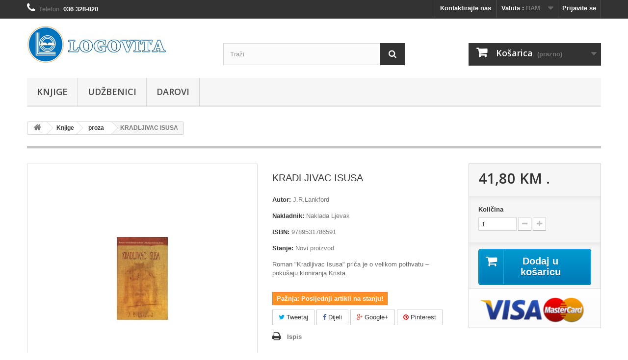

--- FILE ---
content_type: text/html; charset=utf-8
request_url: http://www.logovita.ba/proza/4715-kradljivac-isusa-9789531786591.html
body_size: 15104
content:
<!DOCTYPE HTML>
<!--[if lt IE 7]> <html class="no-js lt-ie9 lt-ie8 lt-ie7" lang="hr-hr"><![endif]-->
<!--[if IE 7]><html class="no-js lt-ie9 lt-ie8 ie7" lang="hr-hr"><![endif]-->
<!--[if IE 8]><html class="no-js lt-ie9 ie8" lang="hr-hr"><![endif]-->
<!--[if gt IE 8]> <html class="no-js ie9" lang="hr-hr"><![endif]-->
<html lang="hr-hr">
	<head>
		<meta charset="utf-8" />
		<title>KRADLJIVAC ISUSA - Logovita</title>
					<meta name="description" content="Roman &quot;Kradljivac Isusa&quot; priča je o velikom pothvatu – pokušaju kloniranja Krista." />
						<meta name="generator" content="PrestaShop" />
		<meta name="robots" content="index,follow" />
		<meta name="viewport" content="width=device-width, minimum-scale=0.25, maximum-scale=1.6, initial-scale=1.0" />
		<meta name="apple-mobile-web-app-capable" content="yes" />
		<link rel="icon" type="image/vnd.microsoft.icon" href="/img/favicon.ico?1657052369" />
		<link rel="shortcut icon" type="image/x-icon" href="/img/favicon.ico?1657052369" />
														<link rel="stylesheet" href="/themes/default-bootstrap/css/global.css" type="text/css" media="all" />
																<link rel="stylesheet" href="/themes/default-bootstrap/css/autoload/highdpi.css" type="text/css" media="all" />
																<link rel="stylesheet" href="/themes/default-bootstrap/css/autoload/responsive-tables.css" type="text/css" media="all" />
																<link rel="stylesheet" href="/themes/default-bootstrap/css/autoload/uniform.default.css" type="text/css" media="all" />
																<link rel="stylesheet" href="/js/jquery/plugins/fancybox/jquery.fancybox.css" type="text/css" media="all" />
																<link rel="stylesheet" href="/themes/default-bootstrap/css/product.css" type="text/css" media="all" />
																<link rel="stylesheet" href="/themes/default-bootstrap/css/print.css" type="text/css" media="print" />
																<link rel="stylesheet" href="/js/jquery/plugins/bxslider/jquery.bxslider.css" type="text/css" media="all" />
																<link rel="stylesheet" href="/themes/default-bootstrap/css/modules/blockbanner/blockbanner.css" type="text/css" media="all" />
																<link rel="stylesheet" href="/themes/default-bootstrap/css/modules/blockcart/blockcart.css" type="text/css" media="all" />
																<link rel="stylesheet" href="/themes/default-bootstrap/css/modules/blockcategories/blockcategories.css" type="text/css" media="all" />
																<link rel="stylesheet" href="/themes/default-bootstrap/css/modules/blockcurrencies/blockcurrencies.css" type="text/css" media="all" />
																<link rel="stylesheet" href="/themes/default-bootstrap/css/modules/blocklanguages/blocklanguages.css" type="text/css" media="all" />
																<link rel="stylesheet" href="/themes/default-bootstrap/css/modules/blockcontact/blockcontact.css" type="text/css" media="all" />
																<link rel="stylesheet" href="/themes/default-bootstrap/css/modules/blockmyaccountfooter/blockmyaccount.css" type="text/css" media="all" />
																<link rel="stylesheet" href="/themes/default-bootstrap/css/modules/blocknewproducts/blocknewproducts.css" type="text/css" media="all" />
																<link rel="stylesheet" href="/themes/default-bootstrap/css/modules/blocknewsletter/blocknewsletter.css" type="text/css" media="all" />
																<link rel="stylesheet" href="/themes/default-bootstrap/css/modules/blocksearch/blocksearch.css" type="text/css" media="all" />
																<link rel="stylesheet" href="/js/jquery/plugins/autocomplete/jquery.autocomplete.css" type="text/css" media="all" />
																<link rel="stylesheet" href="/themes/default-bootstrap/css/modules/blockspecials/blockspecials.css" type="text/css" media="all" />
																<link rel="stylesheet" href="/themes/default-bootstrap/css/modules/blocktags/blocktags.css" type="text/css" media="all" />
																<link rel="stylesheet" href="/themes/default-bootstrap/css/modules/blocktopmenu/css/blocktopmenu.css" type="text/css" media="all" />
																<link rel="stylesheet" href="/themes/default-bootstrap/css/modules/blocktopmenu/css/superfish-modified.css" type="text/css" media="all" />
																<link rel="stylesheet" href="/themes/default-bootstrap/css/modules/blockuserinfo/blockuserinfo.css" type="text/css" media="all" />
																<link rel="stylesheet" href="/themes/default-bootstrap/css/modules/blockviewed/blockviewed.css" type="text/css" media="all" />
																<link rel="stylesheet" href="/themes/default-bootstrap/css/modules/homefeatured/homefeatured.css" type="text/css" media="all" />
																<link rel="stylesheet" href="/modules/themeconfigurator/css/hooks.css" type="text/css" media="all" />
																<link rel="stylesheet" href="/themes/default-bootstrap/css/modules/productscategory/css/productscategory.css" type="text/css" media="all" />
																<link rel="stylesheet" href="/modules/socialsharing/css/socialsharing.css" type="text/css" media="all" />
																<link rel="stylesheet" href="/themes/default-bootstrap/css/product_list.css" type="text/css" media="all" />
														<script type="text/javascript">
var CUSTOMIZE_TEXTFIELD = 1;
var FancyboxI18nClose = 'Zatvori';
var FancyboxI18nNext = 'Dalje';
var FancyboxI18nPrev = 'Prije';
var PS_CATALOG_MODE = false;
var ajax_allowed = true;
var ajaxsearch = true;
var allowBuyWhenOutOfStock = false;
var attribute_anchor_separator = '-';
var attributesCombinations = [];
var availableLaterValue = '';
var availableNowValue = '';
var baseDir = 'http://www.logovita.ba/';
var baseUri = 'http://www.logovita.ba/';
var blocksearch_type = 'top';
var contentOnly = false;
var currency = {"id":3,"name":"KM","iso_code":"BAM","iso_code_num":"977","sign":"KM","blank":"1","conversion_rate":"1.000000","deleted":"0","format":"2","decimals":"1","active":"1","prefix":"","suffix":" KM","id_shop_list":null,"force_id":false};
var currencyBlank = 1;
var currencyFormat = 2;
var currencyRate = 1;
var currencySign = 'KM';
var currentDate = '2026-01-19 18:07:47';
var customerGroupWithoutTax = false;
var customizationFields = false;
var customizationId = null;
var customizationIdMessage = 'Prilagođavanje #';
var default_eco_tax = 0;
var delete_txt = 'Obriši';
var displayList = false;
var displayPrice = 0;
var doesntExist = 'Ova kombinacija ne postoji za ovaj proizvod. Molimo odaberite drugu.';
var doesntExistNoMore = 'Ovaj proizvod je rasprodan';
var doesntExistNoMoreBut = 's ovim atributima ali je dostupan s drugim.';
var ecotaxTax_rate = 0;
var fieldRequired = 'Molimo ispunite sva obavezna polja prije nego spremite prilagodbu.';
var freeProductTranslation = 'Preuzeti u knjižari!';
var freeShippingTranslation = 'Preuzeti u knjižari!';
var generated_date = 1768842466;
var groupReduction = 0;
var hasDeliveryAddress = false;
var highDPI = false;
var idDefaultImage = 5239;
var id_lang = 1;
var id_product = 4715;
var img_dir = 'http://www.logovita.ba/themes/default-bootstrap/img/';
var img_prod_dir = 'http://www.logovita.ba/img/p/';
var img_ps_dir = 'http://www.logovita.ba/img/';
var instantsearch = false;
var isGuest = 0;
var isLogged = 0;
var isMobile = false;
var jqZoomEnabled = false;
var maxQuantityToAllowDisplayOfLastQuantityMessage = 3;
var minimalQuantity = 1;
var noTaxForThisProduct = false;
var oosHookJsCodeFunctions = [];
var page_name = 'product';
var placeholder_blocknewsletter = 'Enter your e-mail';
var priceDisplayMethod = 0;
var priceDisplayPrecision = 2;
var productAvailableForOrder = true;
var productBasePriceTaxExcl = 35.726496;
var productBasePriceTaxExcluded = 35.726496;
var productBasePriceTaxIncl = 41.8;
var productHasAttributes = false;
var productPrice = 41.8;
var productPriceTaxExcluded = 35.726496;
var productPriceTaxIncluded = 41.8;
var productPriceWithoutReduction = 41.8;
var productReference = '';
var productShowPrice = true;
var productUnitPriceRatio = 0;
var product_fileButtonHtml = 'Odaberite datoteku';
var product_fileDefaultHtml = 'Niti jedna datoteka nije odabrana';
var product_specific_price = [];
var quantitiesDisplayAllowed = false;
var quantityAvailable = 0;
var quickView = true;
var reduction_percent = 0;
var reduction_price = 0;
var removingLinkText = 'Ukloni ovu stavku iz košarice';
var roundMode = 2;
var search_url = 'http://www.logovita.ba/search';
var sharing_img = 'http://www.logovita.ba/5239/kradljivac-isusa.jpg';
var sharing_name = 'KRADLJIVAC ISUSA';
var sharing_url = 'http://www.logovita.ba/proza/4715-kradljivac-isusa-9789531786591.html';
var specific_currency = false;
var specific_price = 0;
var static_token = 'ab236e93218b57bcbbb14954ce534ede';
var stock_management = 1;
var taxRate = 17;
var toBeDetermined = 'To be determined';
var token = 'ab236e93218b57bcbbb14954ce534ede';
var uploading_in_progress = 'Učitavanje u tijeku, molimo pričekajte.';
var usingSecureMode = false;
</script>

						<script type="text/javascript" src="/js/jquery/jquery-1.11.0.min.js"></script>
						<script type="text/javascript" src="/js/jquery/jquery-migrate-1.2.1.min.js"></script>
						<script type="text/javascript" src="/js/jquery/plugins/jquery.easing.js"></script>
						<script type="text/javascript" src="/js/tools.js"></script>
						<script type="text/javascript" src="/themes/default-bootstrap/js/global.js"></script>
						<script type="text/javascript" src="/themes/default-bootstrap/js/autoload/10-bootstrap.min.js"></script>
						<script type="text/javascript" src="/themes/default-bootstrap/js/autoload/15-jquery.total-storage.min.js"></script>
						<script type="text/javascript" src="/themes/default-bootstrap/js/autoload/15-jquery.uniform-modified.js"></script>
						<script type="text/javascript" src="/js/jquery/plugins/fancybox/jquery.fancybox.js"></script>
						<script type="text/javascript" src="/themes/default-bootstrap/js/products-comparison.js"></script>
						<script type="text/javascript" src="/js/jquery/plugins/jquery.idTabs.js"></script>
						<script type="text/javascript" src="/js/jquery/plugins/jquery.scrollTo.js"></script>
						<script type="text/javascript" src="/js/jquery/plugins/jquery.serialScroll.js"></script>
						<script type="text/javascript" src="/js/jquery/plugins/bxslider/jquery.bxslider.js"></script>
						<script type="text/javascript" src="/themes/default-bootstrap/js/product.js"></script>
						<script type="text/javascript" src="/themes/default-bootstrap/js/modules/blockcart/ajax-cart.js"></script>
						<script type="text/javascript" src="/themes/default-bootstrap/js/tools/treeManagement.js"></script>
						<script type="text/javascript" src="/themes/default-bootstrap/js/modules/blocknewsletter/blocknewsletter.js"></script>
						<script type="text/javascript" src="/js/jquery/plugins/autocomplete/jquery.autocomplete.js"></script>
						<script type="text/javascript" src="/themes/default-bootstrap/js/modules/blocksearch/blocksearch.js"></script>
						<script type="text/javascript" src="/themes/default-bootstrap/js/modules/blocktopmenu/js/hoverIntent.js"></script>
						<script type="text/javascript" src="/themes/default-bootstrap/js/modules/blocktopmenu/js/superfish-modified.js"></script>
						<script type="text/javascript" src="/themes/default-bootstrap/js/modules/blocktopmenu/js/blocktopmenu.js"></script>
						<script type="text/javascript" src="/themes/default-bootstrap/js/modules/productscategory/js/productscategory.js"></script>
						<script type="text/javascript" src="/modules/socialsharing/js/socialsharing.js"></script>
						<script type="text/javascript" src="/modules/recaptcha/views/js/front.js"></script>
							<meta property="og:type" content="product" />
<meta property="og:url" content="http://www.logovita.ba/proza/4715-kradljivac-isusa-9789531786591.html" />
<meta property="og:title" content="KRADLJIVAC ISUSA - Logovita" />
<meta property="og:site_name" content="Logovita" />
<meta property="og:description" content="Roman &quot;Kradljivac Isusa&quot; priča je o velikom pothvatu – pokušaju kloniranja Krista." />
<meta property="og:image" content="http://www.logovita.ba/5239-large_default/kradljivac-isusa.jpg" />
<meta property="product:pretax_price:amount" content="35.73" />
<meta property="product:pretax_price:currency" content="BAM" />
<meta property="product:price:amount" content="41.8" />
<meta property="product:price:currency" content="BAM" />

		<link rel="stylesheet" href="//fonts.googleapis.com/css?family=Open+Sans:300,600&amp;subset=latin,latin-ext" type="text/css" media="all" />
		<!--[if IE 8]>
		<script src="https://oss.maxcdn.com/libs/html5shiv/3.7.0/html5shiv.js"></script>
		<script src="https://oss.maxcdn.com/libs/respond.js/1.3.0/respond.min.js"></script>
		<![endif]-->
	</head>
	<body id="product" class="product product-4715 product-kradljivac-isusa category-69 category-proza hide-left-column hide-right-column lang_hr">
					<div id="page">
			<div class="header-container">
				<header id="header">
																<div class="banner">
							<div class="container">
								<div class="row">
									<a href="http://www.logovita.ba/" title="">
	
</a>

								</div>
							</div>
						</div>
																					<div class="nav">
							<div class="container">
								<div class="row">
									<nav><!-- Block user information module NAV  -->
<div class="header_user_info">
			<a class="login" href="http://www.logovita.ba/my-account" rel="nofollow" title="Prijava u moj račun">
			Prijavite se
		</a>
	</div>
<!-- /Block usmodule NAV -->
<!-- Block currencies module -->
	<div id="currencies-block-top">
		<form id="setCurrency" action="/proza/4715-kradljivac-isusa-9789531786591.html" method="post">
			<div class="current">
				<input type="hidden" name="id_currency" id="id_currency" value=""/>
				<input type="hidden" name="SubmitCurrency" value="" />
				<span class="cur-label">Valuta :</span>
																		<strong>BAM</strong>							</div>
			<ul id="first-currencies" class="currencies_ul toogle_content">
																									<li >
						<a href="javascript:setCurrency(1);" rel="nofollow" title="Euro (EUR)">
							Euro (EUR)
						</a>
					</li>
																									<li class="selected">
						<a href="javascript:setCurrency(3);" rel="nofollow" title="KM (BAM)">
							KM (BAM)
						</a>
					</li>
							</ul>
		</form>
	</div>
<!-- /Block currencies module -->
<!-- Block languages module -->
<!-- /Block languages module -->
<div id="contact-link" >
	<a href="http://www.logovita.ba/contact-us" title="Kontaktirajte nas">Kontaktirajte nas</a>
</div>
	<span class="shop-phone">
		<i class="icon-phone"></i>Telefon: <strong>036 328-020</strong>
	</span>
</nav>
								</div>
							</div>
						</div>
										<div>
						<div class="container">
							<div class="row">
								<div id="header_logo">
									<a href="http://www.logovita.ba/" title="Logovita">
										<img class="logo img-responsive" src="http://www.logovita.ba/img/logovita-logo-1461671026.jpg" alt="Logovita" width="283" height="76"/>
									</a>
								</div>
								<!-- Block search module TOP -->
<div id="search_block_top" class="col-sm-4 clearfix">
	<form id="searchbox" method="get" action="//www.logovita.ba/search" >
		<input type="hidden" name="controller" value="search" />
		<input type="hidden" name="orderby" value="position" />
		<input type="hidden" name="orderway" value="desc" />
		<input class="search_query form-control" type="text" id="search_query_top" name="search_query" placeholder="Traži" value="" />
		<button type="submit" name="submit_search" class="btn btn-default button-search">
			<span>Traži</span>
		</button>
	</form>
</div>
<!-- /Block search module TOP --><!-- MODULE Block cart -->
<div class="col-sm-4 clearfix">
	<div class="shopping_cart">
		<a href="http://www.logovita.ba/order" title="Vidi moju košaricu" rel="nofollow">
			<b>Košarica</b>
			<span class="ajax_cart_quantity unvisible">0</span>
			<span class="ajax_cart_product_txt unvisible">Proizvod</span>
			<span class="ajax_cart_product_txt_s unvisible">Proizvodi</span>
			<span class="ajax_cart_total unvisible">
							</span>
			<span class="ajax_cart_no_product">(prazno)</span>
					</a>
					<div class="cart_block block exclusive">
				<div class="block_content">
					<!-- block list of products -->
					<div class="cart_block_list">
												<p class="cart_block_no_products">
							Nema stavki
						</p>
																		<div class="cart-prices">
							<div class="cart-prices-line first-line">
								<span class="price cart_block_shipping_cost ajax_cart_shipping_cost unvisible">
																			 To be determined																	</span>
								<span class="unvisible">
									Dostava
								</span>
							</div>
																					<div class="cart-prices-line last-line">
								<span class="price cart_block_total ajax_block_cart_total">0,00 KM</span>
								<span>Ukupno</span>
							</div>
													</div>
						<p class="cart-buttons">
							<a id="button_order_cart" class="btn btn-default button button-small" href="http://www.logovita.ba/order" title="Izvrši kupnju" rel="nofollow">
								<span>
									Izvrši kupnju<i class="icon-chevron-right right"></i>
								</span>
							</a>
						</p>
					</div>
				</div>
			</div><!-- .cart_block -->
			</div>
</div>

	<div id="layer_cart">
		<div class="clearfix">
			<div class="layer_cart_product col-xs-12 col-md-6">
				<span class="cross" title="Close window"></span>
				<span class="title">
					<i class="icon-check"></i>Uspješno dodano u košaricu
				</span>
				<div class="product-image-container layer_cart_img">
				</div>
				<div class="layer_cart_product_info">
					<span id="layer_cart_product_title" class="product-name"></span>
					<span id="layer_cart_product_attributes"></span>
					<div>
						<strong class="dark">Količina</strong>
						<span id="layer_cart_product_quantity"></span>
					</div>
					<div>
						<strong class="dark">Ukupno</strong>
						<span id="layer_cart_product_price"></span>
					</div>
				</div>
			</div>
			<div class="layer_cart_cart col-xs-12 col-md-6">
				<span class="title">
					<!-- Plural Case [both cases are needed because page may be updated in Javascript] -->
					<span class="ajax_cart_product_txt_s  unvisible">
						U košarici je  <span class="ajax_cart_quantity">0</span> stavki.
					</span>
					<!-- Singular Case [both cases are needed because page may be updated in Javascript] -->
					<span class="ajax_cart_product_txt ">
						U košarici se nalazi 1 proizvod
					</span>
				</span>
				<div class="layer_cart_row">
					<strong class="dark">
						Ukupno stavki
											</strong>
					<span class="ajax_block_products_total">
											</span>
				</div>

								<div class="layer_cart_row">
					<strong class="dark unvisible">
						Total shipping&nbsp;					</strong>
					<span class="ajax_cart_shipping_cost unvisible">
													 To be determined											</span>
				</div>
								<div class="layer_cart_row">
					<strong class="dark">
						Ukupno
											</strong>
					<span class="ajax_block_cart_total">
											</span>
				</div>
				<div class="button-container">
					<span class="continue btn btn-default button exclusive-medium" title="Nastavite kupnju">
						<span>
							<i class="icon-chevron-left left"></i>Nastavite kupnju
						</span>
					</span>
					<a class="btn btn-default button button-medium"	href="http://www.logovita.ba/order" title="Prema kasi" rel="nofollow">
						<span>
							Prema kasi<i class="icon-chevron-right right"></i>
						</span>
					</a>
				</div>
			</div>
		</div>
		<div class="crossseling"></div>
	</div> <!-- #layer_cart -->
	<div class="layer_cart_overlay"></div>

<!-- /MODULE Block cart -->
	<!-- Menu -->
	<div id="block_top_menu" class="sf-contener clearfix col-lg-12">
		<div class="cat-title">Menu</div>
		<ul class="sf-menu clearfix menu-content">
			<li><a href="http://www.logovita.ba/5-knjige" title="Knjige">Knjige</a><ul><li><a href="http://www.logovita.ba/28-alternativna-podrucja" title="alternativna područja">alternativna područja</a></li><li><a href="http://www.logovita.ba/29-arhitektura" title="arhitektura">arhitektura</a></li><li><a href="http://www.logovita.ba/31-drustvene-znanosti" title="društvene znanosti">društvene znanosti</a></li><li><a href="http://www.logovita.ba/32-ekonomija" title="ekonomija">ekonomija</a></li><li><a href="http://www.logovita.ba/33-enciklopedije-leksikoni-prirucnici" title="enciklopedije / leksikoni  / priručnici">enciklopedije / leksikoni  / priručnici</a></li><li><a href="http://www.logovita.ba/35-prirucnici-hobistika" title="priručnici /hobistika">priručnici /hobistika</a></li><li><a href="http://www.logovita.ba/36-humor" title="humor">humor</a></li><li><a href="http://www.logovita.ba/37-informatika" title="informatika">informatika</a></li><li><a href="http://www.logovita.ba/38-knjige-za-djecu" title="knjige za djecu">knjige za djecu</a></li><li><a href="http://www.logovita.ba/39-knjizevnost" title="književnost">književnost</a></li><li><a href="http://www.logovita.ba/40-lektira" title="lektira">lektira</a></li><li><a href="http://www.logovita.ba/41-multimedijalna-izdanja" title="multimedijalna izdanja">multimedijalna izdanja</a></li><li><a href="http://www.logovita.ba/42-ostala-izdanja" title="ostala izdanja">ostala izdanja</a></li><li><a href="http://www.logovita.ba/43-poklon-galerija" title="poklon galerija">poklon galerija</a></li><li><a href="http://www.logovita.ba/44-politika" title="politika">politika</a></li><li><a href="http://www.logovita.ba/45-pomorstvo" title="pomorstvo">pomorstvo</a></li><li><a href="http://www.logovita.ba/46-popularna-znanost" title="popularna znanost">popularna znanost</a></li><li><a href="http://www.logovita.ba/47-povijest" title="povijest">povijest</a></li><li><a href="http://www.logovita.ba/48-prirodne-znanosti" title="prirodne znanosti">prirodne znanosti</a></li><li><a href="http://www.logovita.ba/49-publicistika" title="publicistika">publicistika</a></li><li><a href="http://www.logovita.ba/50-religija-i-duhovnost" title="religija i duhovnost">religija i duhovnost</a></li><li><a href="http://www.logovita.ba/51-rjecnici-gramatike-strani-jezici" title="rječnici / gramatike / strani jezici">rječnici / gramatike / strani jezici</a></li><li><a href="http://www.logovita.ba/52-strane-knjige" title="strane knjige">strane knjige</a></li><li><a href="http://www.logovita.ba/53-tehnika-inzenjerstvo-gradevina" title="tehnika / inženjerstvo / građevina">tehnika / inženjerstvo / građevina</a></li><li><a href="http://www.logovita.ba/54-turizam" title="turizam">turizam</a></li><li><a href="http://www.logovita.ba/55-umjetnost" title="umjetnost">umjetnost</a></li><li><a href="http://www.logovita.ba/57-psihologija" title="psihologija">psihologija</a></li><li><a href="http://www.logovita.ba/58-medicina" title="medicina">medicina</a></li><li><a href="http://www.logovita.ba/59-kuharstvo" title="kuharstvo">kuharstvo</a></li><li><a href="http://www.logovita.ba/61-djeca-i-odgoj" title="djeca i odgoj">djeca i odgoj</a></li><li><a href="http://www.logovita.ba/62-beletristika" title="beletristika">beletristika</a></li><li><a href="http://www.logovita.ba/63-sport" title="sport">sport</a></li><li><a href="http://www.logovita.ba/64-filozofija" title="filozofija">filozofija</a></li><li><a href="http://www.logovita.ba/65-klasicni-i-suvremeni-roman" title="klasični i suvremeni roman">klasični i suvremeni roman</a></li><li><a href="http://www.logovita.ba/66-znanstvena-fantastika" title="znanstvena fantastika">znanstvena fantastika</a></li><li><a href="http://www.logovita.ba/67-poljoprivreda" title="poljoprivreda">poljoprivreda</a></li><li><a href="http://www.logovita.ba/68-kriminalistika" title="kriminalistika">kriminalistika</a></li><li><a href="http://www.logovita.ba/69-proza" title="proza">proza</a></li><li><a href="http://www.logovita.ba/70-arheologija" title="arheologija">arheologija</a></li><li><a href="http://www.logovita.ba/71-pravo" title="pravo">pravo</a></li><li><a href="http://www.logovita.ba/72-popularna-psihologija" title="popularna psihologija">popularna psihologija</a></li><li><a href="http://www.logovita.ba/76-geografija" title="geografija">geografija</a></li><li><a href="http://www.logovita.ba/77-lingvistika" title="lingvistika">lingvistika</a></li><li><a href="http://www.logovita.ba/79-biografije-i-memoari" title="biografije i memoari">biografije i memoari</a></li><li><a href="http://www.logovita.ba/80-pedagogija" title="pedagogija">pedagogija</a></li><li><a href="http://www.logovita.ba/81-poezija" title="poezija">poezija</a></li><li><a href="http://www.logovita.ba/82-autobiografija" title="autobiografija">autobiografija</a></li><li><a href="http://www.logovita.ba/84-alpinizam" title="alpinizam">alpinizam</a></li><li><a href="http://www.logovita.ba/85-glazba" title="glazba">glazba</a></li><li><a href="http://www.logovita.ba/86-etnologija-i-antropologija" title="etnologija i antropologija">etnologija i antropologija</a></li><li><a href="http://www.logovita.ba/89-logopedija" title="logopedija">logopedija</a></li><li><a href="http://www.logovita.ba/90-didaktika" title="didaktika">didaktika</a></li><li><a href="http://www.logovita.ba/92-astronomija" title="astronomija">astronomija</a></li><li><a href="http://www.logovita.ba/94-stomatologija" title="stomatologija">stomatologija</a></li><li><a href="http://www.logovita.ba/96-monografije" title="monografije">monografije</a></li><li><a href="http://www.logovita.ba/99-putopisi" title="putopisi">putopisi</a></li><li><a href="http://www.logovita.ba/100-zdravlje" title="zdravlje">zdravlje</a></li><li><a href="http://www.logovita.ba/103-veterina" title="veterina">veterina</a></li><li><a href="http://www.logovita.ba/104-liturgijska-izdanja" title="liturgijska izdanja">liturgijska izdanja</a></li></ul></li><li><a href="http://www.logovita.ba/6-udzbenici" title="Udžbenici">Udžbenici</a><ul><li><a href="http://www.logovita.ba/8-osnovna-skola" title="Osnovna škola">Osnovna škola</a><ul><li><a href="http://www.logovita.ba/11-razred" title="1. razred">1. razred</a></li><li><a href="http://www.logovita.ba/12-razred" title="2. razred">2. razred</a></li><li><a href="http://www.logovita.ba/13-razred" title="3. razred">3. razred</a></li><li><a href="http://www.logovita.ba/14-razred" title="4. razred">4. razred</a></li><li><a href="http://www.logovita.ba/15-razred" title="5. razred">5. razred</a></li><li><a href="http://www.logovita.ba/16-razred" title="6. razred">6. razred</a></li><li><a href="http://www.logovita.ba/17-razred" title="7. razred">7. razred</a></li><li><a href="http://www.logovita.ba/18-razred" title="8. razred">8. razred</a></li><li><a href="http://www.logovita.ba/19-razred" title="9. razred">9. razred</a></li></ul></li><li><a href="http://www.logovita.ba/9-srednja-skola" title="Srednja škola">Srednja škola</a><ul><li><a href="http://www.logovita.ba/20-razred-strukovnih-skola" title="1. razred strukovnih škola">1. razred strukovnih škola</a></li><li><a href="http://www.logovita.ba/21-razred-strukovnih-skola" title="2. razred strukovnih škola">2. razred strukovnih škola</a></li><li><a href="http://www.logovita.ba/22-razred-strukovnih-skola" title="3. razred strukovnih škola">3. razred strukovnih škola</a></li><li><a href="http://www.logovita.ba/23-razred-strukovnih-skola" title="4. razred strukovnih škola">4. razred strukovnih škola</a></li><li><a href="http://www.logovita.ba/24-razred-gimnazije" title="1. razred gimnazije">1. razred gimnazije</a></li><li><a href="http://www.logovita.ba/25-razred-gimnazije" title="2. razred gimnazije">2. razred gimnazije</a></li><li><a href="http://www.logovita.ba/26-razred-gimnazije" title="3. razred gimnazije">3. razred gimnazije</a></li><li><a href="http://www.logovita.ba/27-razred-gimnazije" title="4. razred gimnazije">4. razred gimnazije</a></li></ul></li><li><a href="http://www.logovita.ba/10-studij" title="Studij">Studij</a></li></ul></li><li><a href="http://www.logovita.ba/74-darovi" title="Darovi">Darovi</a></li>
					</ul>
	</div>
	<!--/ Menu -->
							</div>
						</div>
					</div>
				</header>
			</div>
			<div class="columns-container">
				<div id="columns" class="container">
											
<!-- Breadcrumb -->
<div class="breadcrumb clearfix">
	<a class="home" href="http://www.logovita.ba/" title="Povratak na naslovnicu"><i class="icon-home"></i></a>
			<span class="navigation-pipe">&gt;</span>
					<span class="navigation_page"><span itemscope itemtype="http://data-vocabulary.org/Breadcrumb"><a itemprop="url" href="http://www.logovita.ba/5-knjige" title="Knjige" ><span itemprop="title">Knjige</span></a></span><span class="navigation-pipe">></span><span itemscope itemtype="http://data-vocabulary.org/Breadcrumb"><a itemprop="url" href="http://www.logovita.ba/69-proza" title="proza" ><span itemprop="title">proza</span></a></span><span class="navigation-pipe">></span>KRADLJIVAC ISUSA</span>
			</div>
<!-- /Breadcrumb -->

										<div id="slider_row" class="row">
																	</div>
					<div class="row">
																		<div id="center_column" class="center_column col-xs-12 col-sm-12">
	

							<div itemscope itemtype="https://schema.org/Product">
	<meta itemprop="url" content="http://www.logovita.ba/proza/4715-kradljivac-isusa-9789531786591.html">
	<div class="primary_block row">
					<div class="container">
				<div class="top-hr"></div>
			</div>
								<!-- left infos-->
		<div class="pb-left-column col-xs-12 col-sm-4 col-md-5">
			<!-- product img-->
			<div id="image-block" class="clearfix">
																	<span id="view_full_size">
													<img id="bigpic" itemprop="image" src="http://www.logovita.ba/5239-large_default/kradljivac-isusa.jpg" title="KRADLJIVAC ISUSA" alt="KRADLJIVAC ISUSA" width="458" height="458"/>
															<span class="span_link no-print">Prikaži uvećano</span>
																		</span>
							</div> <!-- end image-block -->
							<!-- thumbnails -->
				<div id="views_block" class="clearfix hidden">
										<div id="thumbs_list">
						<ul id="thumbs_list_frame">
																																																						<li id="thumbnail_5239" class="last">
									<a href="http://www.logovita.ba/5239-thickbox_default/kradljivac-isusa.jpg"	data-fancybox-group="other-views" class="fancybox shown" title="KRADLJIVAC ISUSA">
										<img class="img-responsive" id="thumb_5239" src="http://www.logovita.ba/5239-cart_default/kradljivac-isusa.jpg" alt="KRADLJIVAC ISUSA" title="KRADLJIVAC ISUSA" height="80" width="80" itemprop="image" />
									</a>
								</li>
																			</ul>
					</div> <!-- end thumbs_list -->
									</div> <!-- end views-block -->
				<!-- end thumbnails -->
								</div> <!-- end pb-left-column -->
		<!-- end left infos-->
		<!-- center infos -->
		<div class="pb-center-column col-xs-12 col-sm-4">
						<h1 itemprop="name">KRADLJIVAC ISUSA</h1>
			<p id="product_reference" style="display: none;">
				<label>Referenca: </label>
				<span class="editable" itemprop="sku"></span>
			</p>
            <p id="manufacturer" > 
 <label>Autor: </label> 
 <a href="http://www.logovita.ba/2804_jrlankford"><span>J.R.Lankford</span></a> </p> 
<p> <label>Nakladnik: </label>     <a href="http://www.logovita.ba/2__naklada-ljevak"><span>Naklada Ljevak</span></a>
 </p>  
  <p id="product_ean13">
    <label>ISBN: </label>
    <span  content="9789531786591">
9789531786591</span></p>
						<p id="product_condition">
				<label>Stanje: </label>
									<link itemprop="itemCondition" href="https://schema.org/NewCondition"/>
					<span class="editable">Novi proizvod</span>
							</p>
										<div id="short_description_block">
											<div id="short_description_content" class="rte align_justify" itemprop="description"><p><span>Roman "Kradljivac Isusa" priča je o velikom pothvatu – pokušaju kloniranja Krista.</span></p></div>
					
											<p class="buttons_bottom_block">
							<a href="javascript:{}" class="button">
								Vi&scaron;e detalja
							</a>
						</p>
										<!---->
				</div> <!-- end short_description_block -->
									<!-- availability or doesntExist -->
			<p id="availability_statut" style="display: none;">
				
				<span id="availability_value" class="label label-success"></span>
			</p>
											<p class="warning_inline" id="last_quantities" >Pažnja: Posljednji artikli na stanju!</p>
						<p id="availability_date" style="display: none;">
				<span id="availability_date_label">Datum dostupnosti:</span>
				<span id="availability_date_value"></span>
			</p>
			<!-- Out of stock hook -->
			<div id="oosHook" style="display: none;">
				
			</div>
			
	<p class="socialsharing_product list-inline no-print">
					<button data-type="twitter" type="button" class="btn btn-default btn-twitter social-sharing">
				<i class="icon-twitter"></i> Tweetaj
				<!-- <img src="http://www.logovita.ba/modules/socialsharing/img/twitter.gif" alt="Tweet" /> -->
			</button>
							<button data-type="facebook" type="button" class="btn btn-default btn-facebook social-sharing">
				<i class="icon-facebook"></i> Dijeli
				<!-- <img src="http://www.logovita.ba/modules/socialsharing/img/facebook.gif" alt="Facebook Like" /> -->
			</button>
							<button data-type="google-plus" type="button" class="btn btn-default btn-google-plus social-sharing">
				<i class="icon-google-plus"></i> Google+
				<!-- <img src="http://www.logovita.ba/modules/socialsharing/img/google.gif" alt="Google Plus" /> -->
			</button>
							<button data-type="pinterest" type="button" class="btn btn-default btn-pinterest social-sharing">
				<i class="icon-pinterest"></i> Pinterest
				<!-- <img src="http://www.logovita.ba/modules/socialsharing/img/pinterest.gif" alt="Pinterest" /> -->
			</button>
			</p>
							<!-- usefull links-->
				<ul id="usefull_link_block" class="clearfix no-print">
										<li class="print">
						<a href="javascript:print();">
							Ispis
						</a>
					</li>
				</ul>
					</div>
		<!-- end center infos-->
		<!-- pb-right-column-->
		<div class="pb-right-column col-xs-12 col-sm-4 col-md-3">
						<!-- add to cart form-->
			<form id="buy_block" action="http://www.logovita.ba/cart" method="post">
				<!-- hidden datas -->
				<p class="hidden">
					<input type="hidden" name="token" value="ab236e93218b57bcbbb14954ce534ede" />
					<input type="hidden" name="id_product" value="4715" id="product_page_product_id" />
					<input type="hidden" name="add" value="1" />
					<input type="hidden" name="id_product_attribute" id="idCombination" value="" />
				</p>
				<div class="box-info-product">
					<div class="content_prices clearfix">
													<!-- prices -->
							<div>
								<p class="our_price_display" itemprop="offers" itemscope itemtype="https://schema.org/Offer"><link itemprop="availability" href="https://schema.org/InStock"/><span id="our_price_display" class="price" itemprop="price" content="41.8">41,80 KM</span> .<meta itemprop="priceCurrency" content="BAM" /></p>
								<p id="reduction_percent"  style="display:none;"><span id="reduction_percent_display"></span></p>
								<p id="reduction_amount"  style="display:none"><span id="reduction_amount_display"></span></p>
								<p id="old_price" class="hidden"><span id="old_price_display"><span class="price"></span></span></p>
															</div> <!-- end prices -->
																											 
						
                        
						<div class="clear"></div>
					</div> <!-- end content_prices -->
					<div class="product_attributes clearfix">
						<!-- quantity wanted -->
												<p id="quantity_wanted_p">
							<label for="quantity_wanted">Količina</label>
							<input type="number" min="1" name="qty" id="quantity_wanted" class="text" value="1" />
							<a href="#" data-field-qty="qty" class="btn btn-default button-minus product_quantity_down">
								<span><i class="icon-minus"></i></span>
							</a>
							<a href="#" data-field-qty="qty" class="btn btn-default button-plus product_quantity_up">
								<span><i class="icon-plus"></i></span>
							</a>
							<span class="clearfix"></span>
						</p>
												<!-- minimal quantity wanted -->
						<p id="minimal_quantity_wanted_p" style="display: none;">
							Minimalna količina narudžbenica za proizvod je <b id="minimal_quantity_label">1</b>
						</p>
											</div> <!-- end product_attributes -->
					<div class="box-cart-bottom">
						<div>
							<p id="add_to_cart" class="buttons_bottom_block no-print">
								<button type="submit" name="Submit" class="exclusive">
									<span>Dodaj u ko&scaron;aricu</span>
								</button>
							</p>
						</div>
						<!-- Productpaymentlogos module -->
<div id="product_payment_logos">
	<div class="box-security">
    <h5 class="product-heading-h5"></h5>
  			<img src="/modules/productpaymentlogos/img/payment-logo.png" alt="" class="img-responsive" />
	    </div>
</div>
<!-- /Productpaymentlogos module -->
					</div> <!-- end box-cart-bottom -->
				</div> <!-- end box-info-product -->
			</form>
					</div> <!-- end pb-right-column-->
	</div> <!-- end primary_block -->
						<!-- Data sheet -->
			<section class="page-product-box">
				<h3 class="page-product-heading">Podaci</h3>
				<table class="table-data-sheet">
										<tr class="odd">
												<td>Autor</td>
						<td>JAMILLA RHINES LANKFORD</td>
											</tr>
										<tr class="even">
												<td>Izdavač</td>
						<td>Naklada Ljevak</td>
											</tr>
										<tr class="odd">
												<td>Godina</td>
						<td>2005</td>
											</tr>
										<tr class="even">
												<td>Uvez</td>
						<td>tvrdi</td>
											</tr>
										<tr class="odd">
												<td>Broj stranica</td>
						<td>382</td>
											</tr>
										<tr class="even">
												<td>Format</td>
						<td>14,5x23cm</td>
											</tr>
										<tr class="odd">
												<td>ISBN</td>
						<td>9789531786591</td>
											</tr>
										<tr class="even">
												<td>Jezik</td>
						<td>Hrvatski</td>
											</tr>
									</table>
			</section>
			<!--end Data sheet -->
							<!-- More info -->
			<section class="page-product-box">
				<h3 class="page-product-heading">Vi&scaron;e informacija</h3>
				<!-- full description -->
				<div  class="rte"><p><span>U središtu priče je Dr. Felix Rossi, imućni njujorški mikrobiolog kojeg tijekom znanstvenih istraživanja na Platnu muče neizrečena pitanja. Sadrže li niti platna Isusovu krv? Je li DNK još uvijek nedirnuta? Tko bi mogla biti Isusova majka za moderno doba?</span></p></div>
			</section>
			<!--end  More info -->
						<!--HOOK_PRODUCT_TAB -->
		<section class="page-product-box">
			
					</section>
		<!--end HOOK_PRODUCT_TAB -->
				<section class="page-product-box blockproductscategory">
	<h3 class="productscategory_h3 page-product-heading">
					30 drugih knjiga iz iste kategorije:
			</h3>
	<div id="productscategory_list" class="clearfix">
		<ul id="bxslider1" class="bxslider clearfix">
					<li class="product-box item">
				<a href="http://www.logovita.ba/proza/5227-vruca-zona-9789532030020.html" class="lnk_img product-image" title="VRUĆA ZONA"><img src="http://www.logovita.ba/5769-home_default/vruca-zona.jpg" alt="VRUĆA ZONA" /></a>
				<h5 itemprop="name" class="product-name">
					<a href="http://www.logovita.ba/proza/5227-vruca-zona-9789532030020.html" title="VRUĆA ZONA">VRUĆA ZONA</a>
				</h5>
									<p class="price_display">
											<span class="price">40,00 KM</span>
										</p>
								<div class="clearfix" style="margin-top:5px">
									</div>
			</li>
					<li class="product-box item">
				<a href="http://www.logovita.ba/knjizevnost/5230-cetiri-razlicite-drame-9789531400176.html" class="lnk_img product-image" title="ČETIRI RAZLIČITE DRAME"><img src="http://www.logovita.ba/5772-home_default/cetiri-razlicite-drame.jpg" alt="ČETIRI RAZLIČITE DRAME" /></a>
				<h5 itemprop="name" class="product-name">
					<a href="http://www.logovita.ba/knjizevnost/5230-cetiri-razlicite-drame-9789531400176.html" title="ČETIRI RAZLIČITE DRAME">ČETIRI...</a>
				</h5>
									<p class="price_display">
											<span class="price">28,90 KM</span>
										</p>
								<div class="clearfix" style="margin-top:5px">
									</div>
			</li>
					<li class="product-box item">
				<a href="http://www.logovita.ba/knjizevnost/5231-suze-i-smijeh-9789531418515.html" class="lnk_img product-image" title="SUZE I SMIJEH"><img src="http://www.logovita.ba/5773-home_default/suze-i-smijeh.jpg" alt="SUZE I SMIJEH" /></a>
				<h5 itemprop="name" class="product-name">
					<a href="http://www.logovita.ba/knjizevnost/5231-suze-i-smijeh-9789531418515.html" title="SUZE I SMIJEH">SUZE I SMIJEH</a>
				</h5>
									<p class="price_display">
											<span class="price">39,90 KM</span>
										</p>
								<div class="clearfix" style="margin-top:5px">
									</div>
			</li>
					<li class="product-box item">
				<a href="http://www.logovita.ba/klasicni-i-suvremeni-roman/5234-judita-9789531421119.html" class="lnk_img product-image" title="JUDITA"><img src="http://www.logovita.ba/5776-home_default/judita.jpg" alt="JUDITA" /></a>
				<h5 itemprop="name" class="product-name">
					<a href="http://www.logovita.ba/klasicni-i-suvremeni-roman/5234-judita-9789531421119.html" title="JUDITA">JUDITA</a>
				</h5>
									<p class="price_display">
											<span class="price">13,90 KM</span>
										</p>
								<div class="clearfix" style="margin-top:5px">
									</div>
			</li>
					<li class="product-box item">
				<a href="http://www.logovita.ba/proza/5236-kako-je-kasno-bilokako-kasno-9799532011561.html" class="lnk_img product-image" title="KAKO JE KASNO BILO,KAKO KASNO"><img src="http://www.logovita.ba/5778-home_default/kako-je-kasno-bilokako-kasno.jpg" alt="KAKO JE KASNO BILO,KAKO KASNO" /></a>
				<h5 itemprop="name" class="product-name">
					<a href="http://www.logovita.ba/proza/5236-kako-je-kasno-bilokako-kasno-9799532011561.html" title="KAKO JE KASNO BILO,KAKO KASNO">KAKO JE...</a>
				</h5>
									<p class="price_display">
											<span class="price">40,00 KM</span>
										</p>
								<div class="clearfix" style="margin-top:5px">
											<div class="no-print">
							<a class="exclusive button ajax_add_to_cart_button" href="http://www.logovita.ba/cart?qty=1&amp;id_product=5236&amp;token=ab236e93218b57bcbbb14954ce534ede&amp;add=" data-id-product="5236" title="Add to cart">
								<span>Add to cart</span>
							</a>
						</div>
									</div>
			</li>
					<li class="product-box item">
				<a href="http://www.logovita.ba/proza/5238-ukradeno-djetinjstvo-9789532632248.html" class="lnk_img product-image" title="UKRADENO DJETINJSTVO"><img src="http://www.logovita.ba/5780-home_default/ukradeno-djetinjstvo.jpg" alt="UKRADENO DJETINJSTVO" /></a>
				<h5 itemprop="name" class="product-name">
					<a href="http://www.logovita.ba/proza/5238-ukradeno-djetinjstvo-9789532632248.html" title="UKRADENO DJETINJSTVO">UKRADENO...</a>
				</h5>
									<p class="price_display">
											<span class="price">49,30 KM</span>
										</p>
								<div class="clearfix" style="margin-top:5px">
											<div class="no-print">
							<a class="exclusive button ajax_add_to_cart_button" href="http://www.logovita.ba/cart?qty=1&amp;id_product=5238&amp;token=ab236e93218b57bcbbb14954ce534ede&amp;add=" data-id-product="5238" title="Add to cart">
								<span>Add to cart</span>
							</a>
						</div>
									</div>
			</li>
					<li class="product-box item">
				<a href="http://www.logovita.ba/proza/5241-neka-vrsta-milosti-9789537701567.html" class="lnk_img product-image" title="NEKA VRSTA MILOSTI"><img src="http://www.logovita.ba/5783-home_default/neka-vrsta-milosti.jpg" alt="NEKA VRSTA MILOSTI" /></a>
				<h5 itemprop="name" class="product-name">
					<a href="http://www.logovita.ba/proza/5241-neka-vrsta-milosti-9789537701567.html" title="NEKA VRSTA MILOSTI">NEKA VRSTA...</a>
				</h5>
									<p class="price_display">
											<span class="price">30,40 KM</span>
										</p>
								<div class="clearfix" style="margin-top:5px">
									</div>
			</li>
					<li class="product-box item">
				<a href="http://www.logovita.ba/proza/5274-brod-u-dvoristu-9789533045443.html" class="lnk_img product-image" title="BROD U DVORIŠTU"><img src="http://www.logovita.ba/5819-home_default/brod-u-dvoristu.jpg" alt="BROD U DVORIŠTU" /></a>
				<h5 itemprop="name" class="product-name">
					<a href="http://www.logovita.ba/proza/5274-brod-u-dvoristu-9789533045443.html" title="BROD U DVORIŠTU">BROD U...</a>
				</h5>
									<p class="price_display">
											<span class="price">28,00 KM</span>
										</p>
								<div class="clearfix" style="margin-top:5px">
											<div class="no-print">
							<a class="exclusive button ajax_add_to_cart_button" href="http://www.logovita.ba/cart?qty=1&amp;id_product=5274&amp;token=ab236e93218b57bcbbb14954ce534ede&amp;add=" data-id-product="5274" title="Add to cart">
								<span>Add to cart</span>
							</a>
						</div>
									</div>
			</li>
					<li class="product-box item">
				<a href="http://www.logovita.ba/proza/5280-sin-otac-sin-9789532977660.html" class="lnk_img product-image" title="SIN OTAC SIN"><img src="http://www.logovita.ba/5825-home_default/sin-otac-sin.jpg" alt="SIN OTAC SIN" /></a>
				<h5 itemprop="name" class="product-name">
					<a href="http://www.logovita.ba/proza/5280-sin-otac-sin-9789532977660.html" title="SIN OTAC SIN">SIN OTAC SIN</a>
				</h5>
									<p class="price_display">
											<span class="price">29,00 KM</span>
										</p>
								<div class="clearfix" style="margin-top:5px">
											<div class="no-print">
							<a class="exclusive button ajax_add_to_cart_button" href="http://www.logovita.ba/cart?qty=1&amp;id_product=5280&amp;token=ab236e93218b57bcbbb14954ce534ede&amp;add=" data-id-product="5280" title="Add to cart">
								<span>Add to cart</span>
							</a>
						</div>
									</div>
			</li>
					<li class="product-box item">
				<a href="http://www.logovita.ba/proza/5285-konzerviranje-9789533041667.html" class="lnk_img product-image" title="KONZERVIRANJE"><img src="http://www.logovita.ba/5830-home_default/konzerviranje.jpg" alt="KONZERVIRANJE" /></a>
				<h5 itemprop="name" class="product-name">
					<a href="http://www.logovita.ba/proza/5285-konzerviranje-9789533041667.html" title="KONZERVIRANJE">KONZERVIRANJE</a>
				</h5>
									<p class="price_display">
											<span class="price">33,00 KM</span>
										</p>
								<div class="clearfix" style="margin-top:5px">
											<div class="no-print">
							<a class="exclusive button ajax_add_to_cart_button" href="http://www.logovita.ba/cart?qty=1&amp;id_product=5285&amp;token=ab236e93218b57bcbbb14954ce534ede&amp;add=" data-id-product="5285" title="Add to cart">
								<span>Add to cart</span>
							</a>
						</div>
									</div>
			</li>
					<li class="product-box item">
				<a href="http://www.logovita.ba/proza/5287-rez-9789533044576.html" class="lnk_img product-image" title="REZ"><img src="http://www.logovita.ba/5832-home_default/rez.jpg" alt="REZ" /></a>
				<h5 itemprop="name" class="product-name">
					<a href="http://www.logovita.ba/proza/5287-rez-9789533044576.html" title="REZ">REZ</a>
				</h5>
									<p class="price_display">
											<span class="price">24,00 KM</span>
										</p>
								<div class="clearfix" style="margin-top:5px">
											<div class="no-print">
							<a class="exclusive button ajax_add_to_cart_button" href="http://www.logovita.ba/cart?qty=1&amp;id_product=5287&amp;token=ab236e93218b57bcbbb14954ce534ede&amp;add=" data-id-product="5287" title="Add to cart">
								<span>Add to cart</span>
							</a>
						</div>
									</div>
			</li>
					<li class="product-box item">
				<a href="http://www.logovita.ba/proza/5286-andeo-u-ofsajdu-9789533044385.html" class="lnk_img product-image" title="ANĐEO U OFSAJDU"><img src="http://www.logovita.ba/5831-home_default/andeo-u-ofsajdu.jpg" alt="ANĐEO U OFSAJDU" /></a>
				<h5 itemprop="name" class="product-name">
					<a href="http://www.logovita.ba/proza/5286-andeo-u-ofsajdu-9789533044385.html" title="ANĐEO U OFSAJDU">ANĐEO U...</a>
				</h5>
									<p class="price_display">
											<span class="price">24,00 KM</span>
										</p>
								<div class="clearfix" style="margin-top:5px">
											<div class="no-print">
							<a class="exclusive button ajax_add_to_cart_button" href="http://www.logovita.ba/cart?qty=1&amp;id_product=5286&amp;token=ab236e93218b57bcbbb14954ce534ede&amp;add=" data-id-product="5286" title="Add to cart">
								<span>Add to cart</span>
							</a>
						</div>
									</div>
			</li>
					<li class="product-box item">
				<a href="http://www.logovita.ba/proza/5288-u-traganju-za-izgubljenim-narcisom-9789533041957.html" class="lnk_img product-image" title="U TRAGANJU ZA IZGUBLJENIM NARCISOM"><img src="http://www.logovita.ba/5833-home_default/u-traganju-za-izgubljenim-narcisom.jpg" alt="U TRAGANJU ZA IZGUBLJENIM NARCISOM" /></a>
				<h5 itemprop="name" class="product-name">
					<a href="http://www.logovita.ba/proza/5288-u-traganju-za-izgubljenim-narcisom-9789533041957.html" title="U TRAGANJU ZA IZGUBLJENIM NARCISOM">U TRAGANJU...</a>
				</h5>
									<p class="price_display">
											<span class="price">33,00 KM</span>
										</p>
								<div class="clearfix" style="margin-top:5px">
											<div class="no-print">
							<a class="exclusive button ajax_add_to_cart_button" href="http://www.logovita.ba/cart?qty=1&amp;id_product=5288&amp;token=ab236e93218b57bcbbb14954ce534ede&amp;add=" data-id-product="5288" title="Add to cart">
								<span>Add to cart</span>
							</a>
						</div>
									</div>
			</li>
					<li class="product-box item">
				<a href="http://www.logovita.ba/proza/5290-molim-tezapisi-9789533040431.html" class="lnk_img product-image" title="MOLIM TE,ZAPIŠI"><img src="http://www.logovita.ba/5835-home_default/molim-tezapisi.jpg" alt="MOLIM TE,ZAPIŠI" /></a>
				<h5 itemprop="name" class="product-name">
					<a href="http://www.logovita.ba/proza/5290-molim-tezapisi-9789533040431.html" title="MOLIM TE,ZAPIŠI">MOLIM...</a>
				</h5>
									<p class="price_display">
											<span class="price">27,00 KM</span>
										</p>
								<div class="clearfix" style="margin-top:5px">
											<div class="no-print">
							<a class="exclusive button ajax_add_to_cart_button" href="http://www.logovita.ba/cart?qty=1&amp;id_product=5290&amp;token=ab236e93218b57bcbbb14954ce534ede&amp;add=" data-id-product="5290" title="Add to cart">
								<span>Add to cart</span>
							</a>
						</div>
									</div>
			</li>
					<li class="product-box item">
				<a href="http://www.logovita.ba/proza/5291-ubojstvo-u-busovaci-9789926447021.html" class="lnk_img product-image" title="UBOJSTVO U BUSOVAČI"><img src="http://www.logovita.ba/5836-home_default/ubojstvo-u-busovaci.jpg" alt="UBOJSTVO U BUSOVAČI" /></a>
				<h5 itemprop="name" class="product-name">
					<a href="http://www.logovita.ba/proza/5291-ubojstvo-u-busovaci-9789926447021.html" title="UBOJSTVO U BUSOVAČI">UBOJSTVO U...</a>
				</h5>
									<p class="price_display">
											<span class="price">19,90 KM</span>
										</p>
								<div class="clearfix" style="margin-top:5px">
											<div class="no-print">
							<a class="exclusive button ajax_add_to_cart_button" href="http://www.logovita.ba/cart?qty=1&amp;id_product=5291&amp;token=ab236e93218b57bcbbb14954ce534ede&amp;add=" data-id-product="5291" title="Add to cart">
								<span>Add to cart</span>
							</a>
						</div>
									</div>
			</li>
					<li class="product-box item">
				<a href="http://www.logovita.ba/proza/5292-paklene-price-9789531683302.html" class="lnk_img product-image" title="PAKLENE PRIČE"><img src="http://www.logovita.ba/5837-home_default/paklene-price.jpg" alt="PAKLENE PRIČE" /></a>
				<h5 itemprop="name" class="product-name">
					<a href="http://www.logovita.ba/proza/5292-paklene-price-9789531683302.html" title="PAKLENE PRIČE">PAKLENE PRIČE</a>
				</h5>
									<p class="price_display">
											<span class="price">38,50 KM</span>
										</p>
								<div class="clearfix" style="margin-top:5px">
											<div class="no-print">
							<a class="exclusive button ajax_add_to_cart_button" href="http://www.logovita.ba/cart?qty=1&amp;id_product=5292&amp;token=ab236e93218b57bcbbb14954ce534ede&amp;add=" data-id-product="5292" title="Add to cart">
								<span>Add to cart</span>
							</a>
						</div>
									</div>
			</li>
					<li class="product-box item">
				<a href="http://www.logovita.ba/proza/5294-zubalo-na-ositu-9789531968751.html" class="lnk_img product-image" title="ZUBALO NA OŠITU"><img src="http://www.logovita.ba/5839-home_default/zubalo-na-ositu.jpg" alt="ZUBALO NA OŠITU" /></a>
				<h5 itemprop="name" class="product-name">
					<a href="http://www.logovita.ba/proza/5294-zubalo-na-ositu-9789531968751.html" title="ZUBALO NA OŠITU">ZUBALO NA...</a>
				</h5>
									<p class="price_display">
											<span class="price">12,90 KM</span>
										</p>
								<div class="clearfix" style="margin-top:5px">
											<div class="no-print">
							<a class="exclusive button ajax_add_to_cart_button" href="http://www.logovita.ba/cart?qty=1&amp;id_product=5294&amp;token=ab236e93218b57bcbbb14954ce534ede&amp;add=" data-id-product="5294" title="Add to cart">
								<span>Add to cart</span>
							</a>
						</div>
									</div>
			</li>
					<li class="product-box item">
				<a href="http://www.logovita.ba/proza/5324-propetlje-9789958798665.html" class="lnk_img product-image" title="PROPETLJE"><img src="http://www.logovita.ba/5868-home_default/propetlje.jpg" alt="PROPETLJE" /></a>
				<h5 itemprop="name" class="product-name">
					<a href="http://www.logovita.ba/proza/5324-propetlje-9789958798665.html" title="PROPETLJE">PROPETLJE</a>
				</h5>
									<p class="price_display">
											<span class="price">15,00 KM</span>
										</p>
								<div class="clearfix" style="margin-top:5px">
											<div class="no-print">
							<a class="exclusive button ajax_add_to_cart_button" href="http://www.logovita.ba/cart?qty=1&amp;id_product=5324&amp;token=ab236e93218b57bcbbb14954ce534ede&amp;add=" data-id-product="5324" title="Add to cart">
								<span>Add to cart</span>
							</a>
						</div>
									</div>
			</li>
					<li class="product-box item">
				<a href="http://www.logovita.ba/knjizevnost/5332-mala-torba-velika-torba-9789531408752.html" class="lnk_img product-image" title="MALA TORBA, VELIKA SLOBODA"><img src="http://www.logovita.ba/5876-home_default/mala-torba-velika-torba.jpg" alt="MALA TORBA, VELIKA SLOBODA" /></a>
				<h5 itemprop="name" class="product-name">
					<a href="http://www.logovita.ba/knjizevnost/5332-mala-torba-velika-torba-9789531408752.html" title="MALA TORBA, VELIKA SLOBODA">MALA TORBA,...</a>
				</h5>
									<p class="price_display">
											<span class="price">23,90 KM</span>
										</p>
								<div class="clearfix" style="margin-top:5px">
									</div>
			</li>
					<li class="product-box item">
				<a href="http://www.logovita.ba/proza/5343-dunav-9789531403207.html" class="lnk_img product-image" title="DUNAV"><img src="http://www.logovita.ba/5887-home_default/dunav.jpg" alt="DUNAV" /></a>
				<h5 itemprop="name" class="product-name">
					<a href="http://www.logovita.ba/proza/5343-dunav-9789531403207.html" title="DUNAV">DUNAV</a>
				</h5>
									<p class="price_display">
											<span class="price">20,90 KM</span>
										</p>
								<div class="clearfix" style="margin-top:5px">
									</div>
			</li>
					<li class="product-box item">
				<a href="http://www.logovita.ba/proza/5366-kucni-prijatelj-9799531963007.html" class="lnk_img product-image" title="KUĆNI PRIJATELJ"><img src="http://www.logovita.ba/5910-home_default/kucni-prijatelj.jpg" alt="KUĆNI PRIJATELJ" /></a>
				<h5 itemprop="name" class="product-name">
					<a href="http://www.logovita.ba/proza/5366-kucni-prijatelj-9799531963007.html" title="KUĆNI PRIJATELJ">KUĆNI...</a>
				</h5>
									<p class="price_display">
					
						<span class="price special-price">10,90 KM</span>
												<span class="old-price">14,90 KM</span>

										</p>
								<div class="clearfix" style="margin-top:5px">
											<div class="no-print">
							<a class="exclusive button ajax_add_to_cart_button" href="http://www.logovita.ba/cart?qty=1&amp;id_product=5366&amp;token=ab236e93218b57bcbbb14954ce534ede&amp;add=" data-id-product="5366" title="Add to cart">
								<span>Add to cart</span>
							</a>
						</div>
									</div>
			</li>
					<li class="product-box item">
				<a href="http://www.logovita.ba/proza/5368-sjajna-zvijezda-rovinja-9789531968454.html" class="lnk_img product-image" title="SJAJNA ZVIJEZDA ROVINJA"><img src="http://www.logovita.ba/5912-home_default/sjajna-zvijezda-rovinja.jpg" alt="SJAJNA ZVIJEZDA ROVINJA" /></a>
				<h5 itemprop="name" class="product-name">
					<a href="http://www.logovita.ba/proza/5368-sjajna-zvijezda-rovinja-9789531968454.html" title="SJAJNA ZVIJEZDA ROVINJA">SJAJNA...</a>
				</h5>
									<p class="price_display">
					
						<span class="price special-price">10,90 KM</span>
												<span class="old-price">16,90 KM</span>

										</p>
								<div class="clearfix" style="margin-top:5px">
									</div>
			</li>
					<li class="product-box item">
				<a href="http://www.logovita.ba/proza/5370-kamisari-9789535710301.html" class="lnk_img product-image" title="KAMIŠARI"><img src="http://www.logovita.ba/5914-home_default/kamisari.jpg" alt="KAMIŠARI" /></a>
				<h5 itemprop="name" class="product-name">
					<a href="http://www.logovita.ba/proza/5370-kamisari-9789535710301.html" title="KAMIŠARI">KAMIŠARI</a>
				</h5>
									<p class="price_display">
											<span class="price">25,00 KM</span>
										</p>
								<div class="clearfix" style="margin-top:5px">
											<div class="no-print">
							<a class="exclusive button ajax_add_to_cart_button" href="http://www.logovita.ba/cart?qty=1&amp;id_product=5370&amp;token=ab236e93218b57bcbbb14954ce534ede&amp;add=" data-id-product="5370" title="Add to cart">
								<span>Add to cart</span>
							</a>
						</div>
									</div>
			</li>
					<li class="product-box item">
				<a href="http://www.logovita.ba/proza/5380-sapudl-9789536124701.html" class="lnk_img product-image" title="ŠAPUDL"><img src="http://www.logovita.ba/5924-home_default/sapudl.jpg" alt="ŠAPUDL" /></a>
				<h5 itemprop="name" class="product-name">
					<a href="http://www.logovita.ba/proza/5380-sapudl-9789536124701.html" title="ŠAPUDL">ŠAPUDL</a>
				</h5>
									<p class="price_display">
											<span class="price">23,00 KM</span>
										</p>
								<div class="clearfix" style="margin-top:5px">
											<div class="no-print">
							<a class="exclusive button ajax_add_to_cart_button" href="http://www.logovita.ba/cart?qty=1&amp;id_product=5380&amp;token=ab236e93218b57bcbbb14954ce534ede&amp;add=" data-id-product="5380" title="Add to cart">
								<span>Add to cart</span>
							</a>
						</div>
									</div>
			</li>
					<li class="product-box item">
				<a href="http://www.logovita.ba/proza/5416-svi-umiru-jednako-8634306097.html" class="lnk_img product-image" title="SVI UMIRU JEDNAKO"><img src="http://www.logovita.ba/5960-home_default/svi-umiru-jednako.jpg" alt="SVI UMIRU JEDNAKO" /></a>
				<h5 itemprop="name" class="product-name">
					<a href="http://www.logovita.ba/proza/5416-svi-umiru-jednako-8634306097.html" title="SVI UMIRU JEDNAKO">SVI UMIRU...</a>
				</h5>
									<p class="price_display">
											<span class="price">21,00 KM</span>
										</p>
								<div class="clearfix" style="margin-top:5px">
									</div>
			</li>
					<li class="product-box item">
				<a href="http://www.logovita.ba/biografije-i-memoari/5422-zapisi-s-koljena-9789531960854.html" class="lnk_img product-image" title="ZAPISI S KOLJENA"><img src="http://www.logovita.ba/5965-home_default/zapisi-s-koljena.jpg" alt="ZAPISI S KOLJENA" /></a>
				<h5 itemprop="name" class="product-name">
					<a href="http://www.logovita.ba/biografije-i-memoari/5422-zapisi-s-koljena-9789531960854.html" title="ZAPISI S KOLJENA">ZAPISI S...</a>
				</h5>
									<p class="price_display">
											<span class="price">26,00 KM</span>
										</p>
								<div class="clearfix" style="margin-top:5px">
											<div class="no-print">
							<a class="exclusive button ajax_add_to_cart_button" href="http://www.logovita.ba/cart?qty=1&amp;id_product=5422&amp;token=ab236e93218b57bcbbb14954ce534ede&amp;add=" data-id-product="5422" title="Add to cart">
								<span>Add to cart</span>
							</a>
						</div>
									</div>
			</li>
					<li class="product-box item">
				<a href="http://www.logovita.ba/proza/5424-sponzorusa-u-parizu-9789533046907.html" class="lnk_img product-image" title="SPONZORUŠA U PARIZU"><img src="http://www.logovita.ba/5968-home_default/sponzorusa-u-parizu.jpg" alt="SPONZORUŠA U PARIZU" /></a>
				<h5 itemprop="name" class="product-name">
					<a href="http://www.logovita.ba/proza/5424-sponzorusa-u-parizu-9789533046907.html" title="SPONZORUŠA U PARIZU">SPONZORUŠA...</a>
				</h5>
									<p class="price_display">
											<span class="price">27,00 KM</span>
										</p>
								<div class="clearfix" style="margin-top:5px">
									</div>
			</li>
					<li class="product-box item">
				<a href="http://www.logovita.ba/proza/5446-mrgwyn-9789533047010.html" class="lnk_img product-image" title="MR.GWYN"><img src="http://www.logovita.ba/5989-home_default/mrgwyn.jpg" alt="MR.GWYN" /></a>
				<h5 itemprop="name" class="product-name">
					<a href="http://www.logovita.ba/proza/5446-mrgwyn-9789533047010.html" title="MR.GWYN">MR.GWYN</a>
				</h5>
									<p class="price_display">
											<span class="price">35,00 KM</span>
										</p>
								<div class="clearfix" style="margin-top:5px">
									</div>
			</li>
					<li class="product-box item">
				<a href="http://www.logovita.ba/knjizevnost/5449-staklena-rijeka-9789533047270.html" class="lnk_img product-image" title="STAKLENA RIJEKA"><img src="http://www.logovita.ba/5993-home_default/staklena-rijeka.jpg" alt="STAKLENA RIJEKA" /></a>
				<h5 itemprop="name" class="product-name">
					<a href="http://www.logovita.ba/knjizevnost/5449-staklena-rijeka-9789533047270.html" title="STAKLENA RIJEKA">STAKLENA...</a>
				</h5>
									<p class="price_display">
											<span class="price">25,00 KM</span>
										</p>
								<div class="clearfix" style="margin-top:5px">
									</div>
			</li>
					<li class="product-box item">
				<a href="http://www.logovita.ba/beletristika/5450-prprok-9799532230771.html" class="lnk_img product-image" title="PROROK"><img src="http://www.logovita.ba/5994-home_default/prprok.jpg" alt="PROROK" /></a>
				<h5 itemprop="name" class="product-name">
					<a href="http://www.logovita.ba/beletristika/5450-prprok-9799532230771.html" title="PROROK">PROROK</a>
				</h5>
									<p class="price_display">
											<span class="price">37,90 KM</span>
										</p>
								<div class="clearfix" style="margin-top:5px">
									</div>
			</li>
				</ul>
	</div>
</section>
		<!-- description & features -->
											</div> <!-- itemscope product wrapper -->
 
					</div><!-- #center_column -->
										</div><!-- .row -->
				</div><!-- #columns -->
			</div><!-- .columns-container -->
							<!-- Footer -->
				<div class="footer-container">
					<footer id="footer"  class="container">
						<div class="row"><!-- Block Newsletter module-->
<div id="newsletter_block_left" class="block">
	<h4>Bilten</h4>
	<div class="block_content">
		<form action="//www.logovita.ba/" method="post">
			<div class="form-group" >
				<input class="inputNew form-control grey newsletter-input" id="newsletter-input" type="text" name="email" size="18" value="Enter your e-mail" />
                <button type="submit" name="submitNewsletter" class="btn btn-default button button-small">
                    <span>Ok</span>
                </button>
				<input type="hidden" name="action" value="0" />
			</div>
		</form>
	</div>
    
</div>
<!-- /Block Newsletter module-->
<section id="social_block" class="pull-right">
	<ul>
					<li class="facebook">
				<a class="_blank" href="http://www.facebook.com/logovita.mostar">
					<span>Facebook</span>
				</a>
			</li>
						                                        	</ul>
    <h4>Pratite nas</h4>
</section>
<div class="clearfix"></div>

<!-- Block categories module -->
<section class="blockcategories_footer footer-block col-xs-12 col-sm-2">
	<h4>Kategorije</h4>
	<div class="category_footer toggle-footer">
		<div class="list">
			<ul class="tree dhtml">
												
<li >
	<a 
	href="http://www.logovita.ba/5-knjige" title="domaće i strane knjige">
		Knjige
	</a>
			<ul>
												
<li >
	<a 
	href="http://www.logovita.ba/28-alternativna-podrucja" title="alternativna područja">
		alternativna područja
	</a>
	</li>

																
<li >
	<a 
	href="http://www.logovita.ba/29-arhitektura" title="arhitektura ">
		arhitektura
	</a>
	</li>

																
<li >
	<a 
	href="http://www.logovita.ba/31-drustvene-znanosti" title="društvene znanosti">
		društvene znanosti
	</a>
	</li>

																
<li >
	<a 
	href="http://www.logovita.ba/32-ekonomija" title="ekonomija">
		ekonomija
	</a>
	</li>

																
<li >
	<a 
	href="http://www.logovita.ba/33-enciklopedije-leksikoni-prirucnici" title="enciklopedije / leksikoni / priručnici">
		enciklopedije / leksikoni  / priručnici
	</a>
	</li>

																
<li >
	<a 
	href="http://www.logovita.ba/35-prirucnici-hobistika" title="priručnici /hobistika">
		priručnici /hobistika
	</a>
	</li>

																
<li >
	<a 
	href="http://www.logovita.ba/36-humor" title="humor">
		humor
	</a>
	</li>

																
<li >
	<a 
	href="http://www.logovita.ba/37-informatika" title="informatika">
		informatika
	</a>
	</li>

																
<li >
	<a 
	href="http://www.logovita.ba/38-knjige-za-djecu" title="knjige za djecu">
		knjige za djecu
	</a>
	</li>

																
<li >
	<a 
	href="http://www.logovita.ba/39-knjizevnost" title="književnost">
		književnost
	</a>
	</li>

																
<li >
	<a 
	href="http://www.logovita.ba/40-lektira" title="lektira">
		lektira
	</a>
	</li>

																
<li >
	<a 
	href="http://www.logovita.ba/41-multimedijalna-izdanja" title="multimedijalna izdanja">
		multimedijalna izdanja
	</a>
	</li>

																
<li >
	<a 
	href="http://www.logovita.ba/42-ostala-izdanja" title="ostala izdanja">
		ostala izdanja
	</a>
	</li>

																
<li >
	<a 
	href="http://www.logovita.ba/43-poklon-galerija" title="poklon galerija">
		poklon galerija
	</a>
	</li>

																
<li >
	<a 
	href="http://www.logovita.ba/44-politika" title="politika">
		politika
	</a>
	</li>

																
<li >
	<a 
	href="http://www.logovita.ba/45-pomorstvo" title="pomorstvo">
		pomorstvo
	</a>
	</li>

																
<li >
	<a 
	href="http://www.logovita.ba/46-popularna-znanost" title="popularna znanost">
		popularna znanost
	</a>
	</li>

																
<li >
	<a 
	href="http://www.logovita.ba/47-povijest" title="povijest">
		povijest
	</a>
	</li>

																
<li >
	<a 
	href="http://www.logovita.ba/48-prirodne-znanosti" title="prirodne znanosti">
		prirodne znanosti
	</a>
	</li>

																
<li >
	<a 
	href="http://www.logovita.ba/49-publicistika" title="publicistika">
		publicistika
	</a>
	</li>

																
<li >
	<a 
	href="http://www.logovita.ba/50-religija-i-duhovnost" title="religija i duhovnost">
		religija i duhovnost
	</a>
	</li>

																
<li >
	<a 
	href="http://www.logovita.ba/51-rjecnici-gramatike-strani-jezici" title="rječnici / gramatike / strani jezici">
		rječnici / gramatike / strani jezici
	</a>
	</li>

																
<li >
	<a 
	href="http://www.logovita.ba/52-strane-knjige" title="strane knjige">
		strane knjige
	</a>
	</li>

																
<li >
	<a 
	href="http://www.logovita.ba/53-tehnika-inzenjerstvo-gradevina" title="tehnika / inženjerstvo / građevina">
		tehnika / inženjerstvo / građevina
	</a>
	</li>

																
<li >
	<a 
	href="http://www.logovita.ba/54-turizam" title="turizam">
		turizam
	</a>
	</li>

																
<li >
	<a 
	href="http://www.logovita.ba/55-umjetnost" title="umjetnost">
		umjetnost
	</a>
	</li>

																
<li >
	<a 
	href="http://www.logovita.ba/57-psihologija" title="psihologija - znanstvena i stručna literatura">
		psihologija
	</a>
	</li>

																
<li >
	<a 
	href="http://www.logovita.ba/58-medicina" title="medicina, biomedicina, zdravstvo, farmaceutika ">
		medicina
	</a>
	</li>

																
<li >
	<a 
	href="http://www.logovita.ba/59-kuharstvo" title="kuharstvo, kulinarstvo, zdrava hrana, slastičarsvo, pekarstvo, recepti">
		kuharstvo
	</a>
	</li>

																
<li >
	<a 
	href="http://www.logovita.ba/61-djeca-i-odgoj" title="primjenjena pedagogija, roditeljstvo">
		djeca i odgoj
	</a>
	</li>

																
<li >
	<a 
	href="http://www.logovita.ba/62-beletristika" title="lijepa književnost, bestseleri, ljubavni, povijesni, kriminalistički roman...">
		beletristika
	</a>
	</li>

																
<li >
	<a 
	href="http://www.logovita.ba/63-sport" title="sport, tehnike i primjena, spotski velikani i ekipe">
		sport
	</a>
	</li>

																
<li >
	<a 
	href="http://www.logovita.ba/64-filozofija" title="filozofska pitanja, klasična i suvremena filozofija">
		filozofija
	</a>
	</li>

																
<li >
	<a 
	href="http://www.logovita.ba/65-klasicni-i-suvremeni-roman" title="klasični i suvremeni roman, domaći autori, prijevodi stranih pisaca">
		klasični i suvremeni roman
	</a>
	</li>

																
<li >
	<a 
	href="http://www.logovita.ba/66-znanstvena-fantastika" title="znanstvena fantastika, science-fiction">
		znanstvena fantastika
	</a>
	</li>

																
<li >
	<a 
	href="http://www.logovita.ba/67-poljoprivreda" title="ratarstvo, zemljoradnja, povrtlarstvo, voćarstvo i vinogradarstvo">
		poljoprivreda
	</a>
	</li>

																
<li >
	<a 
	href="http://www.logovita.ba/68-kriminalistika" title="kriminalistika, forenzika, kriminologija">
		kriminalistika
	</a>
	</li>

																
<li >
	<a 
	href="http://www.logovita.ba/69-proza" title="prozna djela">
		proza
	</a>
	</li>

																
<li >
	<a 
	href="http://www.logovita.ba/70-arheologija" title="arheologija">
		arheologija
	</a>
	</li>

																
<li >
	<a 
	href="http://www.logovita.ba/71-pravo" title="pravna literatura, znanost i praksa">
		pravo
	</a>
	</li>

																
<li >
	<a 
	href="http://www.logovita.ba/72-popularna-psihologija" title="popularna psihologija">
		popularna psihologija
	</a>
	</li>

																
<li >
	<a 
	href="http://www.logovita.ba/76-geografija" title="geografija">
		geografija
	</a>
	</li>

																
<li >
	<a 
	href="http://www.logovita.ba/77-lingvistika" title="lingvistička istraživanja">
		lingvistika
	</a>
	</li>

																
<li >
	<a 
	href="http://www.logovita.ba/79-biografije-i-memoari" title="životne priče poznatih u prozi i sjećanja">
		biografije i memoari
	</a>
	</li>

																
<li >
	<a 
	href="http://www.logovita.ba/80-pedagogija" title="pedagogija - znanost i praksa">
		pedagogija
	</a>
	</li>

																
<li >
	<a 
	href="http://www.logovita.ba/81-poezija" title="poezija, lirska i epska">
		poezija
	</a>
	</li>

																
<li >
	<a 
	href="http://www.logovita.ba/82-autobiografija" title="vlastite biografije poznatih">
		autobiografija
	</a>
	</li>

																
<li >
	<a 
	href="http://www.logovita.ba/84-alpinizam" title="planinarenje i planinarski vodiči">
		alpinizam
	</a>
	</li>

																
<li >
	<a 
	href="http://www.logovita.ba/85-glazba" title="knjige o glazbi i notni zapisi">
		glazba
	</a>
	</li>

																
<li >
	<a 
	href="http://www.logovita.ba/86-etnologija-i-antropologija" title="kulturalna i civilizacijska istraživanja">
		etnologija i antropologija
	</a>
	</li>

																
<li >
	<a 
	href="http://www.logovita.ba/89-logopedija" title="poremećaji u govoru, teorija i praksa">
		logopedija
	</a>
	</li>

																
<li >
	<a 
	href="http://www.logovita.ba/90-didaktika" title="odgojno-obrazovni procesi">
		didaktika
	</a>
	</li>

																
<li >
	<a 
	href="http://www.logovita.ba/92-astronomija" title="">
		astronomija
	</a>
	</li>

																
<li >
	<a 
	href="http://www.logovita.ba/94-stomatologija" title="">
		stomatologija
	</a>
	</li>

																
<li >
	<a 
	href="http://www.logovita.ba/96-monografije" title="">
		monografije
	</a>
	</li>

																
<li >
	<a 
	href="http://www.logovita.ba/99-putopisi" title="">
		putopisi
	</a>
	</li>

																
<li >
	<a 
	href="http://www.logovita.ba/100-zdravlje" title="">
		zdravlje
	</a>
	</li>

																
<li >
	<a 
	href="http://www.logovita.ba/103-veterina" title="knjige, udžbenici i priručnici iz veterinarske medicine">
		veterina
	</a>
	</li>

																
<li class="last">
	<a 
	href="http://www.logovita.ba/104-liturgijska-izdanja" title="obrednici i liturgijske knjige">
		liturgijska izdanja
	</a>
	</li>

									</ul>
	</li>

							
																
<li >
	<a 
	href="http://www.logovita.ba/6-udzbenici" title="Udžbenici za školu">
		Udžbenici
	</a>
			<ul>
												
<li >
	<a 
	href="http://www.logovita.ba/8-osnovna-skola" title="Udžbenici za osnovnu školu">
		Osnovna škola
	</a>
			<ul>
												
<li >
	<a 
	href="http://www.logovita.ba/11-razred" title="">
		1. razred
	</a>
	</li>

																
<li >
	<a 
	href="http://www.logovita.ba/12-razred" title="">
		2. razred
	</a>
	</li>

																
<li >
	<a 
	href="http://www.logovita.ba/13-razred" title="">
		3. razred
	</a>
	</li>

																
<li >
	<a 
	href="http://www.logovita.ba/14-razred" title="">
		4. razred
	</a>
	</li>

																
<li >
	<a 
	href="http://www.logovita.ba/15-razred" title="">
		5. razred
	</a>
	</li>

																
<li >
	<a 
	href="http://www.logovita.ba/16-razred" title="">
		6. razred
	</a>
	</li>

																
<li >
	<a 
	href="http://www.logovita.ba/17-razred" title="">
		7. razred
	</a>
	</li>

																
<li >
	<a 
	href="http://www.logovita.ba/18-razred" title="">
		8. razred
	</a>
	</li>

																
<li class="last">
	<a 
	href="http://www.logovita.ba/19-razred" title="">
		9. razred
	</a>
	</li>

									</ul>
	</li>

																
<li >
	<a 
	href="http://www.logovita.ba/9-srednja-skola" title="Udžbenici za srednju školu">
		Srednja škola
	</a>
			<ul>
												
<li >
	<a 
	href="http://www.logovita.ba/20-razred-strukovnih-skola" title="">
		1. razred strukovnih škola
	</a>
	</li>

																
<li >
	<a 
	href="http://www.logovita.ba/21-razred-strukovnih-skola" title="">
		2. razred strukovnih škola
	</a>
	</li>

																
<li >
	<a 
	href="http://www.logovita.ba/22-razred-strukovnih-skola" title="">
		3. razred strukovnih škola
	</a>
	</li>

																
<li >
	<a 
	href="http://www.logovita.ba/23-razred-strukovnih-skola" title="">
		4. razred strukovnih škola
	</a>
	</li>

																
<li >
	<a 
	href="http://www.logovita.ba/24-razred-gimnazije" title="">
		1. razred gimnazije
	</a>
	</li>

																
<li >
	<a 
	href="http://www.logovita.ba/25-razred-gimnazije" title="">
		2. razred gimnazije
	</a>
	</li>

																
<li >
	<a 
	href="http://www.logovita.ba/26-razred-gimnazije" title="">
		3. razred gimnazije
	</a>
	</li>

																
<li class="last">
	<a 
	href="http://www.logovita.ba/27-razred-gimnazije" title="">
		4. razred gimnazije
	</a>
	</li>

									</ul>
	</li>

																
<li class="last">
	<a 
	href="http://www.logovita.ba/10-studij" title="Udžbenici za studij">
		Studij
	</a>
	</li>

									</ul>
	</li>

							
																
<li >
	<a 
	href="http://www.logovita.ba/74-darovi" title="Darovi">
		Darovi
	</a>
	</li>

							
																
<li class="last">
	<a 
	href="http://www.logovita.ba/97-istaknuto" title="">
		Istaknuto
	</a>
	</li>

							
										</ul>
		</div>
	</div> <!-- .category_footer -->
</section>
<!-- /Block categories module -->

	<!-- Block CMS module footer -->
	<section class="footer-block col-xs-12 col-sm-2" id="block_various_links_footer">
		<h4>Informacije</h4>
		<ul class="toggle-footer">
							<li class="item">
					<a href="http://www.logovita.ba/prices-drop" title="Promocije">
						Promocije
					</a>
				</li>
									<li class="item">
				<a href="http://www.logovita.ba/new-products" title="Nove knjige">
					Nove knjige
				</a>
			</li>
										<li class="item">
					<a href="http://www.logovita.ba/best-sales" title="Top sellers">
						Top sellers
					</a>
				</li>
										<li class="item">
					<a href="http://www.logovita.ba/stores" title="Naše trgovine">
						Naše trgovine
					</a>
				</li>
									<li class="item">
				<a href="http://www.logovita.ba/contact-us" title="Kontaktirajte nas">
					Kontaktirajte nas
				</a>
			</li>
															<li class="item">
						<a href="http://www.logovita.ba/content/1-Dostava" title="Dostava">
							Dostava
						</a>
					</li>
																<li class="item">
						<a href="http://www.logovita.ba/content/2-legal-notice" title="Privatnost podataka">
							Privatnost podataka
						</a>
					</li>
																<li class="item">
						<a href="http://www.logovita.ba/content/3-terms-and-conditions-of-use" title="Uvjeti korištenja">
							Uvjeti korištenja
						</a>
					</li>
																<li class="item">
						<a href="http://www.logovita.ba/content/4-about-us" title="O nama">
							O nama
						</a>
					</li>
																<li class="item">
						<a href="http://www.logovita.ba/content/6-placanje" title="Plaćanje">
							Plaćanje
						</a>
					</li>
													<li>
				<a href="http://www.logovita.ba/sitemap" title="mapa stranice">
					mapa stranice
				</a>
			</li>
					</ul>
		
	</section>
		<section class="bottom-footer col-xs-12">
		<div>
			<a class="_blank" href="http://www.logovita.ba"> © 2026 - Website designed by Logovita </a>
		</div>
	</section>
		<!-- /Block CMS module footer -->

<!-- Block myaccount module -->
<section class="footer-block col-xs-12 col-sm-4">
	<h4><a href="http://www.logovita.ba/my-account" title="Upravljanje mojim računom" rel="nofollow">Moj račun</a></h4>
	<div class="block_content toggle-footer">
		<ul class="bullet">
			<li><a href="http://www.logovita.ba/order-history" title="Moje narudžbe" rel="nofollow">Moje narudžbe</a></li>
						<li><a href="http://www.logovita.ba/credit-slip" title="Moje kreditne note" rel="nofollow">Moje kreditne note</a></li>
			<li><a href="http://www.logovita.ba/addresses" title="Moje adrese" rel="nofollow">Moje adrese</a></li>
			<li><a href="http://www.logovita.ba/identity" title="Upravljanje mojim osobnim informacijama" rel="nofollow">Moje osobne informacije</a></li>
			<li><a href="http://www.logovita.ba/discount" title="Moji kuponi" rel="nofollow">Moji kuponi</a></li>			
            		</ul>
	</div>
</section>
<!-- /Block myaccount module -->

<!-- MODULE Block contact infos -->
<section id="block_contact_infos" class="footer-block col-xs-12 col-sm-4">
	<div>
        <h4>Kontakt informacije</h4>
        <ul class="toggle-footer">
                        	<li>
            		<i class="icon-map-marker"></i>Logovita d.o.o., Splitska 21
88000 Mostar
BiH            	</li>
                                    	<li>
            		<i class="icon-phone"></i>Telefon 
            		<span>036 328-020</span>
            	</li>
                                    	<li>
            		<i class="icon-envelope-alt"></i>E-mail: 
            		<span><a href="&#109;&#97;&#105;&#108;&#116;&#111;&#58;%69%6e%66%6f@%6c%6f%67%6f%76%69%74%61.%62%61" >&#x69;&#x6e;&#x66;&#x6f;&#x40;&#x6c;&#x6f;&#x67;&#x6f;&#x76;&#x69;&#x74;&#x61;&#x2e;&#x62;&#x61;</a></span>
            	</li>
                    </ul>
    </div>
</section>
<!-- /MODULE Block contact infos -->
</div>
					</footer>
				</div><!-- #footer -->
					</div><!-- #page -->
</body></html>